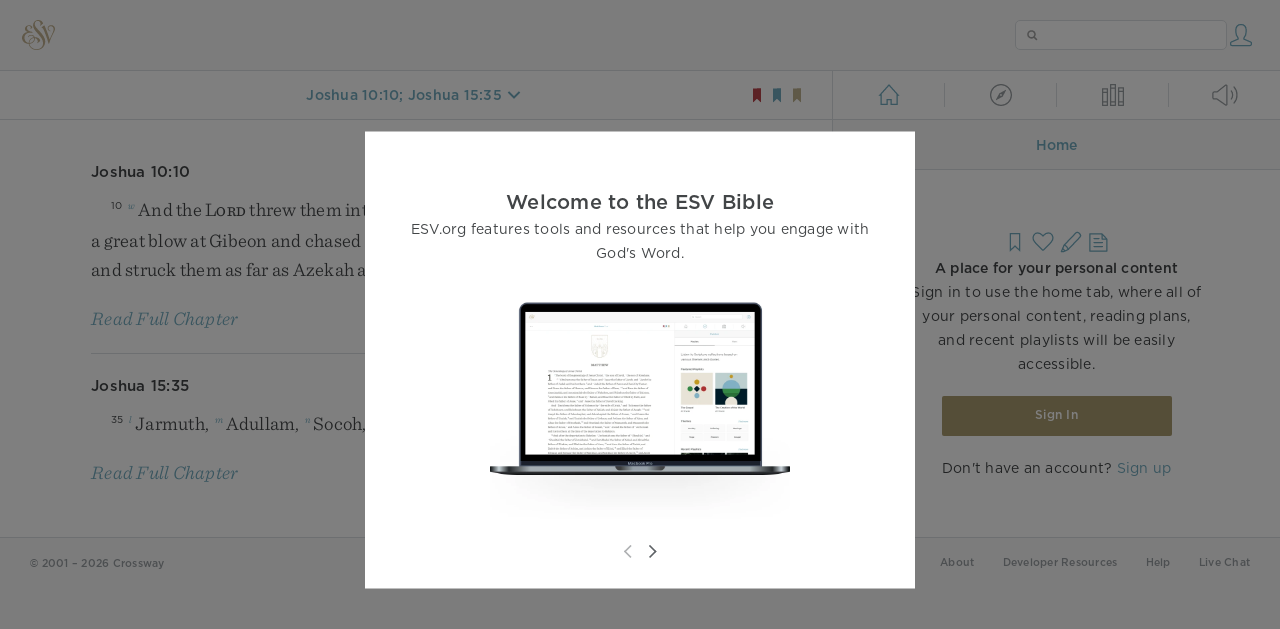

--- FILE ---
content_type: text/html; charset=utf-8
request_url: https://www.esv.org/Jos10.10%3BJos15.35/
body_size: 6874
content:



<!DOCTYPE html>
<html lang="en">
  <head>
    
      <title>
  Joshua 10:10; Joshua 15:35 - And the LORD threw them into a panic before Israel, who str…
 | ESV.org</title>
    

    <meta charset="utf-8">
    <meta http-equiv="X-UA-Compatible" content="IE=Edge">

    <meta name="viewport" content="width=device-width,initial-scale=1">
    <meta name="apple-itunes-app" content="app-id=361797273">

    <meta name="twitter:card" content="summary"/>
    <meta name="twitter:site" content="@esvbible"/>
    <meta name="twitter:image" content="https://dch8lckz6x8ar.cloudfront.net/static/img/logo-twitter.6877ff184cb8.png"/>

    <meta property="og:type" content="website"/>
    <meta property="og:site_name" content="ESV Bible"/>
    <meta property="og:image" content="https://dch8lckz6x8ar.cloudfront.net/static/img/logo-facebook.dbab05d37e79.png"/>
    <meta property="og:image:width" content="600"/>
    <meta property="og:image:height" content="530"/>

    
  <meta name="description" content="And the LORD threw them into a panic before Israel, who struck them with a great blow at Gibeon and chased them by the way of the ascent of Beth-horon and struck them as far as Azekah and Makkedah. "/>

<meta name="twitter:title" content="Joshua 10:10; Joshua 15:35"/>
<meta name="twitter:description" content="And the LORD threw them into a panic before Israel, who struck them with a great blow at Gibeon and chased them by the way of the ascent of Beth-horon and struck them as far as Azekah and Makkedah. "/>

<meta property="og:title" content="Joshua 10:10; Joshua 15:35"/>
<meta property="og:description" content="And the LORD threw them into a panic before Israel, who struck them with a great blow at Gibeon and chased them by the way of the ascent of Beth-horon and struck them as far as Azekah and Makkedah. "/>

<link rel="canonical" href="https://www.esv.org/Joshua+10:10;Joshua+15:35/"/>



    <link rel="apple-touch-icon" href="https://dch8lckz6x8ar.cloudfront.net/static/img/apple-touch-icon.a1ed3d10db96.png">
    <link rel="shortcut icon" href="https://dch8lckz6x8ar.cloudfront.net/static/img/favicon.7e14cbe1912e.ico" type="image/x-icon">

    <link rel="stylesheet" href="https://dch8lckz6x8ar.cloudfront.net/static/css/output.5897cd737f25.css" type="text/css">

    
      <script async src="https://www.googletagmanager.com/gtag/js?id=G-6KC6HK8YF3"></script>

      <script>
        window.dataLayer = window.dataLayer || [];

        function gtag () { dataLayer.push(arguments); }

        gtag('js', new Date());
        gtag('config', 'G-6KC6HK8YF3');
        gtag('event', 'collect_user_data', {
          is_logged_in: 'False',
          is_subscriber: 'False'
        });
      </script>
    

    
      <script type="text/javascript">
  !function(f,b,e,v,n,t,s){if(f.fbq)return;n=f.fbq=function(){n.callMethod?
  n.callMethod.apply(n,arguments):n.queue.push(arguments)};if(!f._fbq)f._fbq=n;
  n.push=n;n.loaded=!0;n.version='2.0';n.queue=[];t=b.createElement(e);t.async=!0;
  t.src=v;s=b.getElementsByTagName(e)[0];s.parentNode.insertBefore(t,s)}(window,
  document,'script','https://connect.facebook.net/en_US/fbevents.js');
  fbq('init', '506435969522616');
  fbq('track', 'PageView');
</script>

<noscript>
  <img height="1" width="1" style="display:none" src="https://www.facebook.com/tr?id=506435969522616&ev=PageView&noscript=1"/>
</noscript>

    
  </head>
  <body class="two-columns theme-white font-size-medium line-spacing-medium">
    
      <div class="container">
        <nav class="top-nav">
          <a href="/"><img src="https://dch8lckz6x8ar.cloudfront.net/static/img/logo.15c3f5a870ee.svg" height="30" width="33" alt="ESV logo"></a>

          <div class="top-nav-right-controls">
            <div class="search-form">
              <form class="basic-search" action="/search/" method="GET">
                <input class="search" type="text" name="q" value="">
              </form>
            </div>
            
              <a href="#" id="expand-button" class="expand-button">
                <span class="expand-icon icon large"></span>
              </a>
            
            <a href="/login/" id="personal-button">
              <span class="account-icon icon large"></span>
            </a>
          </div>
        </nav>

        
  <main role="main">
    <article class="bible-column">
      <header id="bible-header">
        <a href="#" class="more-icon icon medium"></a>
        <p id="bible-nav-passage"><strong><a href="#"><span>Joshua 10:10; Joshua 15:35</span></a></strong></p>
        <div id="bookmarks">
          <a href="#" data-color="red"><img src="https://dch8lckz6x8ar.cloudfront.net/static/img/bookmark-small-red.78fce9c54d11.svg" height="20" width="20" alt="red bookmark icon"></a>
          <a href="#" data-color="blue"><img src="https://dch8lckz6x8ar.cloudfront.net/static/img/bookmark-small-blue.48f6e2f15d02.svg" height="20" width="20" alt="blue bookmark icon"></a>
          <a href="#" data-color="gold"><img src="https://dch8lckz6x8ar.cloudfront.net/static/img/bookmark-small-gold.69fe6fef4f9a.svg" height="20" width="20" alt="gold bookmark icon"></a>
        </div>
      </header>
      <div id="bible-content">
        <input class="js-passage" type="hidden" value="Joshua 10:10; Joshua 15:35"/>
<input class="js-focus-passage" type="hidden" value="Joshua 10:10; Joshua 15:35"/>


  
    <div class="multi-passage-header">Joshua 10:10</div>

    <section dir="ltr" data-reference="Joshua 10:10"><p class="mid-paragraph"><span class="verse" data-ref="06010010" data-last-offset="39"><b class="verse-num">10&nbsp;</b><sup class="crossref leading-crossref"><a href="/Jg4.15%3B1S7.10%3BPs18.14%3BIs28.21" title="Judg. 4:15; 1 Sam. 7:10; Ps. 18:14; Isa. 28:21" data-passage="Judges 4:15; 1 Samuel 7:10; Psalm 18:14; Isaiah 28:21">w</a></sup><u data-offset="1">And</u><u> </u><u data-offset="2">the</u><u> </u><span class="small-caps" data-offset="3"><u data-offset="3"><span class="small-caps-upper" data-offset="3">L</span><span class="small-caps-lower" data-offset="3">ord</span></u></span><u> </u><u data-offset="4">threw</u><u> </u><u data-offset="5">them</u><u> </u><u data-offset="6">into</u><u> </u><u data-offset="7">a</u><u> </u><u data-offset="8">panic</u><u> </u><u data-offset="9">before</u><u> </u><u data-offset="10">Israel</u><u>,</u><u> </u><u data-offset="11">who</u><sup class="footnote"><a id="fb1-1" title="&lt;span class=&quot;footnote-embedded&quot;&gt;Or &lt;i&gt;and he&lt;/i&gt;&lt;/span&gt;" href="#f1-">1</a></sup><u> </u><u data-offset="12">struck</u><u> </u><u data-offset="13">them</u><u> </u><u data-offset="14">with</u><u> </u><u data-offset="15">a</u><u> </u><u data-offset="16">great</u><u> </u><u data-offset="17">blow</u><u> </u><u data-offset="18">at</u><u> </u><u data-offset="19">Gibeon</u><u> </u><u data-offset="20">and</u><u> </u><u data-offset="21">chased</u><u> </u><u data-offset="22">them</u><u> </u><u data-offset="23">by</u><u> </u><u data-offset="24">the</u><u> </u><u data-offset="25">way</u><u> </u><u data-offset="26">of</u><u> </u><sup class="crossref"><a href="/Jos16.3%3BJos16.5%3BJos18.13-14%3B1K9.17%3B1Ch7.24%3B2Ch8.5" title="ch. 16:3, 5; 18:13, 14; 1 Kgs. 9:17; 1 Chr. 7:24; 2 Chr. 8:5" data-passage="Joshua 16:3; Joshua 16:5; Joshua 18:13–14; 1 Kings 9:17; 1 Chronicles 7:24; 2 Chronicles 8:5">x</a></sup><u data-offset="27">the</u><u> </u><u data-offset="28">ascent</u><u> </u><u data-offset="29">of</u><u> </u><u data-offset="30">Beth-horon</u><u> </u><u data-offset="31">and</u><u> </u><u data-offset="32">struck</u><u> </u><u data-offset="33">them</u><u> </u><u data-offset="34">as</u><u> </u><u data-offset="35">far</u><u> </u><u data-offset="36">as</u><u> </u><u data-offset="37">Azekah</u><u> </u><u data-offset="38">and</u><u> </u><u data-offset="39">Makkedah</u><u>.</u></span>
</p>
</section>

    
      <div class="clear"></div>

      <div class="read-full-chapter-link">
        <a href="/Joshua 10/" data-passage="Joshua 10">
          Read Full Chapter
        </a>
      </div>
    

    
      <hr>
    
  
    <div class="multi-passage-header">Joshua 15:35</div>

    <section dir="ltr" data-reference="Joshua 15:35"><p class="mid-paragraph"><span class="verse" data-ref="06015035" data-last-offset="4"><b class="verse-num">35&nbsp;</b><sup class="crossref leading-crossref"><a href="/Jos10.3" title="ch. 10:3" data-passage="Joshua 10:3">l</a></sup><u data-offset="1">Jarmuth</u><u>,</u><u> </u><sup class="crossref"><a href="/1S22.1" title="1 Sam. 22:1" data-passage="1 Samuel 22:1">m</a></sup><u data-offset="2">Adullam</u><u>,</u><u> </u><sup class="crossref"><a href="/1S17.1" title="1 Sam. 17:1" data-passage="1 Samuel 17:1">n</a></sup><u data-offset="3">Socoh</u><u>,</u><u> </u><sup class="crossref"><a href="/1S17.1" title="1 Sam. 17:1" data-passage="1 Samuel 17:1">n</a></sup><u data-offset="4">Azekah</u><u>,</u></span>
</p>
</section>

    
      <div class="clear"></div>

      <div class="read-full-chapter-link">
        <a href="/Joshua 15/" data-passage="Joshua 15">
          Read Full Chapter
        </a>
      </div>
    

    
  




      </div>
    </article>

    
      <aside id="alt-column" class="alt-column">
  <header id="alt-header">
    <span data-view="home">
      <a class="home-icon icon large left" href="#"></a>
    </span>
    <hr class="vertical">
    <span data-view="explore">
      <a class="explore-icon icon large inactive left" href="#"></a>
    </span>
    <hr class="vertical">
    <span data-view="library">
      <a class="library-icon icon large inactive left" href="#"></a>
    </span>
    <hr class="vertical">
    <span data-view="listen">
      <a class="listen-icon icon large inactive left" href="#"></a>
    </span>
  </header>
  <div class="alt-sub-header" id="alt-sub-header">
    <a class="alt-left-corner-action-button icon medium" href="#"></a>
    <p><strong>Home</strong></p>
    <a class="alt-right-corner-action-button icon medium" href="#"></a>
  </div>
  <div class="alt-content" id="alt-content">
    
  <div class="empty-state">
    <div class="empty-home-icons">
      <span class="bookmark-option-empty icon large"></span>
      <span class="favorite-icon icon large"></span>
      <span class="highlight-icon icon large"></span>
      <span class="note-icon icon large"></span>
    </div>
    <strong>A place for your personal content</strong>
    <span>
      Sign in to use the home tab, where all of your personal content, reading
      plans, and recent playlists will be easily accessible.
    </span>

    <a href="/login/" class="button">Sign In</a>

    <span>Don't have an account? <a href="/account/register/">Sign up</a></span>
  </div>


  </div>
</aside>

    
  </main>

  <footer class="general-footer main-footer">
  <p class="left"><strong>&copy; 2001 &ndash; 2026 Crossway</strong></p>
  <nav class="right">
    <ul>
      
        <li><strong><a href="#" class="open-tour">Take a Tour</a></strong></li>
      

      <li><strong><a href="/about/">About</a></strong></li>
      <li><strong><a href="/resources/">Developer Resources</a></strong></li>
      <li><strong><a href="/help/">Help</a></strong></li>
      <li><strong><a href="#" class="open-chat">Live Chat</a></strong></li>
    </ul>
  </nav>
</footer>


  <nav id="bible-nav" class="floating-menu">
  <div class="bible-nav-headers">
    <div class="bible-nav-header selected" data-testament="old">
      Old Testament
    </div>
    <div class="bible-nav-header" data-testament="new">
      New Testament
    </div>
  </div>

  <div class="bible-nav-books">
    <div class="book-name bible-nav-ot-start" data-chapters="50">
      <h3>Genesis</h3>
      <div></div>
    </div>
    <div class="book-name" data-chapters="40">
      <h3>Exodus</h3>
      <div></div>
    </div>
    <div class="book-name" data-chapters="27">
      <h3>Leviticus</h3>
      <div></div>
    </div>
    <div class="book-name" data-chapters="36">
      <h3>Numbers</h3>
      <div></div>
    </div>
    <div class="book-name" data-chapters="34">
      <h3>Deuteronomy</h3>
      <div></div>
    </div>
    <div class="book-name" data-chapters="24">
      <h3>Joshua</h3>
      <div></div>
    </div>
    <div class="book-name" data-chapters="21">
      <h3>Judges</h3>
      <div></div>
    </div>
    <div class="book-name" data-chapters="4">
      <h3>Ruth</h3>
      <div></div>
    </div>
    <div class="book-name" data-chapters="31">
      <h3>1 Samuel</h3>
      <div></div>
    </div>
    <div class="book-name" data-chapters="24">
      <h3>2 Samuel</h3>
      <div></div>
    </div>
    <div class="book-name" data-chapters="22">
      <h3>1 Kings</h3>
      <div></div>
    </div>
    <div class="book-name" data-chapters="25">
      <h3>2 Kings</h3>
      <div></div>
    </div>
    <div class="book-name" data-chapters="29">
      <h3>1 Chronicles</h3>
      <div></div>
    </div>
    <div class="book-name" data-chapters="36">
      <h3>2 Chronicles</h3>
      <div></div>
    </div>
    <div class="book-name" data-chapters="10">
      <h3>Ezra</h3>
      <div></div>
    </div>
    <div class="book-name" data-chapters="13">
      <h3>Nehemiah</h3>
      <div></div>
    </div>
    <div class="book-name" data-chapters="10">
      <h3>Esther</h3>
      <div></div>
    </div>
    <div class="book-name" data-chapters="42">
      <h3>Job</h3>
      <div></div>
    </div>
    <div class="book-name" data-chapters="150">
      <h3>Psalms</h3>
      <div></div>
    </div>
    <div class="book-name" data-chapters="31">
      <h3>Proverbs</h3>
      <div></div>
    </div>
    <div class="book-name" data-chapters="12">
      <h3>Ecclesiastes</h3>
      <div></div>
    </div>
    <div class="book-name" data-chapters="8">
      <h3>Song of Solomon</h3>
      <div></div>
    </div>
    <div class="book-name" data-chapters="66">
      <h3>Isaiah</h3>
      <div></div>
    </div>
    <div class="book-name" data-chapters="52">
      <h3>Jeremiah</h3>
      <div></div>
    </div>
    <div class="book-name" data-chapters="5">
      <h3>Lamentations</h3>
      <div></div>
    </div>
    <div class="book-name" data-chapters="48">
      <h3>Ezekiel</h3>
      <div></div>
    </div>
    <div class="book-name" data-chapters="12">
      <h3>Daniel</h3>
      <div></div>
    </div>
    <div class="book-name" data-chapters="14">
      <h3>Hosea</h3>
      <div></div>
    </div>
    <div class="book-name" data-chapters="3">
      <h3>Joel</h3>
      <div></div>
    </div>
    <div class="book-name" data-chapters="9">
      <h3>Amos</h3>
      <div></div>
    </div>
    <div class="book-name" data-chapters="1">
      <h3>Obadiah</h3>
      <div></div>
    </div>
    <div class="book-name" data-chapters="4">
      <h3>Jonah</h3>
      <div></div>
    </div>
    <div class="book-name" data-chapters="7">
      <h3>Micah</h3>
      <div></div>
    </div>
    <div class="book-name" data-chapters="3">
      <h3>Nahum</h3>
      <div></div>
    </div>
    <div class="book-name" data-chapters="3">
      <h3>Habakkuk</h3>
      <div></div>
    </div>
    <div class="book-name" data-chapters="3">
      <h3>Zephaniah</h3>
      <div></div>
    </div>
    <div class="book-name" data-chapters="2">
      <h3>Haggai</h3>
      <div></div>
    </div>
    <div class="book-name" data-chapters="14">
      <h3>Zechariah</h3>
      <div></div>
    </div>
    <div class="book-name" data-chapters="4">
      <h3>Malachi</h3>
      <div></div>
    </div>
    <div class="book-name bible-nav-nt-start" data-chapters="28">
      <h3>Matthew</h3>
      <div></div>
    </div>
    <div class="book-name" data-chapters="16">
      <h3>Mark</h3>
      <div></div>
    </div>
    <div class="book-name" data-chapters="24">
      <h3>Luke</h3>
      <div></div>
    </div>
    <div class="book-name" data-chapters="21">
      <h3>John</h3>
      <div></div>
    </div>
    <div class="book-name" data-chapters="28">
      <h3>Acts</h3>
      <div></div>
    </div>
    <div class="book-name" data-chapters="16">
      <h3>Romans</h3>
      <div></div>
    </div>
    <div class="book-name" data-chapters="16">
      <h3>1 Corinthians</h3>
      <div></div>
    </div>
    <div class="book-name" data-chapters="13">
      <h3>2 Corinthians</h3>
      <div></div>
    </div>
    <div class="book-name" data-chapters="6">
      <h3>Galatians</h3>
      <div></div>
    </div>
    <div class="book-name" data-chapters="6">
      <h3>Ephesians</h3>
      <div></div>
    </div>
    <div class="book-name" data-chapters="4">
      <h3>Philippians</h3>
      <div></div>
    </div>
    <div class="book-name" data-chapters="4">
      <h3>Colossians</h3>
      <div></div>
    </div>
    <div class="book-name" data-chapters="5">
      <h3>1 Thessalonians</h3>
      <div></div>
    </div>
    <div class="book-name" data-chapters="3">
      <h3>2 Thessalonians</h3>
      <div></div>
    </div>
    <div class="book-name" data-chapters="6">
      <h3>1 Timothy</h3>
      <div></div>
    </div>
    <div class="book-name" data-chapters="4">
      <h3>2 Timothy</h3>
      <div></div>
    </div>
    <div class="book-name" data-chapters="3">
      <h3>Titus</h3>
      <div></div>
    </div>
    <div class="book-name" data-chapters="1">
      <h3>Philemon</h3>
      <div></div>
    </div>
    <div class="book-name" data-chapters="13">
      <h3>Hebrews</h3>
      <div></div>
    </div>
    <div class="book-name" data-chapters="5">
      <h3>James</h3>
      <div></div>
    </div>
    <div class="book-name" data-chapters="5">
      <h3>1 Peter</h3>
      <div></div>
    </div>
    <div class="book-name" data-chapters="3">
      <h3>2 Peter</h3>
      <div></div>
    </div>
    <div class="book-name" data-chapters="5">
      <h3>1 John</h3>
      <div></div>
    </div>
    <div class="book-name" data-chapters="1">
      <h3>2 John</h3>
      <div></div>
    </div>
    <div class="book-name" data-chapters="1">
      <h3>3 John</h3>
      <div></div>
    </div>
    <div class="book-name" data-chapters="1">
      <h3>Jude</h3>
      <div></div>
    </div>
    <div class="book-name" data-chapters="22">
      <h3>Revelation</h3>
      <div></div>
    </div>
  </div>
</nav>


  <div id="more-menu" class="floating-menu more-menu">
  <a href="#" class="text-settings-row" data-view="text-settings">
    <span>Text Settings</span>
    <span class="text-settings-icon icon medium"></span>
  </a>
  <a href="#" class="layout-options-row" data-view="layout-options">
    <span>Layout Options</span>
    <span class="two-column-icon icon medium"></span>
  </a>
  <a href="#" class="language-tools-row" data-view="language-options">
    <span>Language Tools</span>
    <span class="language-tools-icon icon medium"></span>
  </a>
</div>


  <div id="text-settings" class="floating-menu">
  <span class="more-menu-header">Text Settings</span>

  <div id="sizing-options" class="input-container">
    <button type="button" class="text-size-button" data-direction="smaller">
      <span class="text-size-smaller-icon icon medium"></span>
    </button>

    <button type="button" class="text-size-button" data-direction="larger">
      <span class="text-size-larger-icon icon medium"></span>
    </button>

    <button type="button" class="line-spacing-button">
      <span class="line-spacing-icon icon"></span>
    </button>
  </div>

  <div class="select">
    <select id="serif_font" name="serif_font">
      <option value="true">Sentinel</option>
      <option value="false">Gotham</option>
    </select>
  </div>

  <div id="theme" class="input-container">
    <input type="radio" id="theme-light" name="zephyr_theme" value="white">
    <input type="radio" id="theme-sepia" name="zephyr_theme" value="sepia">
    <input type="radio" id="theme-dark" name="zephyr_theme" value="black">
    <input type="radio" id="theme-auto" name="zephyr_theme" value="auto">
  </div>

  <div class="input-container checkbox-input-container">
  <label for="show_woc">Red Letter</label>
  <input type="checkbox" id="show_woc" name="show_woc" >
</div>


  <div class="input-container checkbox-input-container">
  <label for="show_headings">Headings</label>
  <input type="checkbox" id="show_headings" name="show_headings" >
</div>


  <div class="input-container checkbox-input-container">
  <label for="show_verse_numbers">Verse Numbers</label>
  <input type="checkbox" id="show_verse_numbers" name="show_verse_numbers" >
</div>


  <div class="input-container checkbox-input-container">
  <label for="show_footnotes">Footnotes</label>
  <input type="checkbox" id="show_footnotes" name="show_footnotes" >
</div>


  <div class="input-container checkbox-input-container">
  <label for="show_crossrefs">Crossrefs</label>
  <input type="checkbox" id="show_crossrefs" name="show_crossrefs" >
</div>


  <div class="input-container checkbox-input-container">
  <label for="show_notes">Personal Notes</label>
  <input type="checkbox" id="show_notes" name="show_notes" >
</div>


  <div class="input-container checkbox-input-container">
  <label for="show_highlights">My Highlights</label>
  <input type="checkbox" id="show_highlights" name="show_highlights" >
</div>


  <hr>

  <div class="section-header">
    <strong>Layout Settings</strong>
  </div>

  <div class="input-container checkbox-input-container">
  <label for="book_illustrations">Book Illustrations</label>
  <input type="checkbox" id="book_illustrations" name="book_illustrations" >
</div>


  <div class="input-container checkbox-input-container">
  <label for="justified_text">Justified Text</label>
  <input type="checkbox" id="justified_text" name="justified_text" >
</div>


  <div class="input-container checkbox-input-container">
  <label for="one_verse_per_line">Verse-by-Verse</label>
  <input type="checkbox" id="one_verse_per_line" name="one_verse_per_line" >
</div>


  <div class="input-container checkbox-input-container">
  <label for="infinite_scroll">Infinite Scrolling</label>
  <input type="checkbox" id="infinite_scroll" name="infinite_scroll" >
</div>


  <hr>

  <div class="section-header">
    <strong>Copy and Paste Settings</strong>
  </div>

  <div class="input-container checkbox-input-container">
  <label for="copy_modal_headings">Retain Headings</label>
  <input type="checkbox" id="copy_modal_headings" name="copy_modal_headings" >
</div>


  <div class="input-container checkbox-input-container">
  <label for="copy_modal_verse_numbers">Retain Verse Numbers</label>
  <input type="checkbox" id="copy_modal_verse_numbers" name="copy_modal_verse_numbers" >
</div>


  <div class="input-container checkbox-input-container">
  <label for="copy_modal_footnotes">Retain Footnotes</label>
  <input type="checkbox" id="copy_modal_footnotes" name="copy_modal_footnotes" >
</div>


  <div class="input-container checkbox-input-container">
  <label for="copy_modal_crossrefs">Retain Crossrefs</label>
  <input type="checkbox" id="copy_modal_crossrefs" name="copy_modal_crossrefs" >
</div>

</div>


  <div id="layout-options" class="floating-menu">
  <span class="more-menu-header">Layout Options</span>
  <div class="input-container">
    <input type="radio" id="layout-option-one-column" name="layout-options" value="one-column">
    <label for="layout-option-one-column">
      <span class="single-column-icon icon medium"></span>
      <span>Single Column</span>
    </label>
  </div>
  <div class="input-container">
    <input type="radio" id="layout-option-two-columns" name="layout-options" value="two-columns" checked>
    <label for="layout-option-two-columns">
      <span class="two-column-icon icon medium"></span>
      <span>Two Column</span>
    </label>
  </div>
</div>


  
    <div id="language-options" class="floating-menu">
  <span class="more-menu-header">Language Tools</span>

  <div class="unauthed-language-options">
    <div class="unauthed-language-covers">
      <img src="https://static.crossway.org/products/medium/9781433531668.jpg" height="180" width="120" alt="The Hebrew Old Testament">
      <img src="https://static.crossway.org/products/medium/663575121725.jpg" height="180" width="120" alt="The Greek New Testament">
    </div>

    <span>Sign in to gain access to Greek and Hebrew language tools, making it easy and convenient to study Scripture in its original languages.</span>

    <a class="button" href="/login/">Sign In</a>

    <strong>Don't have an account? <a href="/customer/register/">Sign up</a></strong>
  </div>
</div>

  

  <div id="verse-menu" class="verse-menu">
  <p>Leviticus 19:27</p>
  <div id="add-favorite" class="verse-menu-option">
    <span>Add to Favorites</span>
    <span class="favorite-icon icon large"></span>
  </div>
  <div id="add-highlight" class="verse-menu-option">
    <span>Highlight Verse</span>
    <span class="highlight-icon icon large"></span>
    <div id="highlight-options">
      <a href="#" class="highlight-option highlight-option-red" data-color="red"></a>
      <a href="#" class="highlight-option highlight-option-blue" data-color="blue"></a>
      <a href="#" class="highlight-option highlight-option-yellow" data-color="yellow"></a>
    </div>
  </div>
  <div id="add-note" class="verse-menu-option">
    <span>Take a Note</span>
    <span class="note-icon icon large"></span>
  </div>
  <div id="add-bookmark" class="verse-menu-option">
    <span>Bookmark Verse</span>
    <div id="bookmark-options">
      <a href="#" class="bookmark-option bookmark-option-empty icon large"></a>
      <a href="#" class="bookmark-option bookmark-option-red icon large" data-color="red"></a>
      <a href="#" class="bookmark-option bookmark-option-blue icon large" data-color="blue"></a>
      <a href="#" class="bookmark-option bookmark-option-gold icon large" data-color="gold"></a>
    </div>
  </div>
  <div id="copy" class="verse-menu-option">
    <span>Copy Verse</span>
    <span class="copy-icon icon large"></span>
  </div>
  <div id="share" class="verse-menu-option">
    <span>Share Verse</span>
    <span class="share-icon icon large"></span>
    <div id="share-options">
      <a href="#" class="share-option facebook-icon icon large" data-service="facebook"></a>
      <a href="#" class="share-option twitter-icon icon large" data-service="twitter"></a>
      <a href="#" class="share-option email-icon icon large" data-service="email"></a>
    </div>
  </div>
</div>


  <div id="tooltip">
  <div class="tooltip-header">
    <span class="tooltip-designator"><strong><em>2</em></strong></span>
    <small class="tooltip-view-all"><strong><a href="#">View All</a></strong></small>
    <span class="tooltip-reference"><strong>Leviticus 19:27</strong></span>
    <span class="tooltip-close"><a class="icon medium close-icon" href="#"></a></span>
  </div>
  <div class="tooltip-content"></div>
</div>


  <div id="alt-more-menu" class="floating-menu more-menu"></div>

<div id="alt-more-menu-row-template">
  <a href="#" class="alt-more-menu-row">
    <span></span><span class="icon medium"></span>
  </a>
</div>


  <div class="contract-button"><span class="contract-icon icon large"></span></div>

  <div class="alert" style="display: none;">
    <div class="alert-dismiss">
      <span class="close-icon icon medium"></span>
    </div>
    <div class="alert-message"></div>
  </div>

  <div class="zoom-overlay">
    <span class="close-icon icon medium"></span>
    <img class="zoom-image"/>
  </div>

  

<div class="tour">
  <div class="tour-container">
    <div class="tour-slides">
      <div class="tour-slide">
        <div class="tour-copy">
          <strong>Welcome to the ESV Bible</strong>
          <span>ESV.org features tools and resources that help you engage with God's Word.</span>
        </div>

        <div class="tour-image">
          <span class="tour-image-01"></span>
        </div>
      </div>

      <div class="tour-slide">
        <div class="tour-copy">
          <strong>Read God's Word</strong>
          <span>Add personal notes, bookmarks, and highlights&ndash;all of which sync in the app on web and mobile platforms.</span>
        </div>

        <div class="tour-image">
          <span class="tour-image-02"></span>
        </div>
      </div>

      <div class="tour-slide">
        <div class="tour-copy">
          <strong>Listen to God's Word</strong>
          <span>Choose from multiple narrators, dozens of thematic playlists, background music, and more.</span>
        </div>

        <div class="tour-image">
          <span class="tour-image-03"></span>
        </div>
      </div>

      <div class="tour-slide">
        <div class="tour-copy">
          <strong>Go Deeper</strong>
          <span>Dig into the biblical text with award-winning study Bibles and commentaries, including the ESV Study Bible.</span>
        </div>

        <div class="tour-image">
          <span class="tour-image-04"></span>
        </div>
      </div>

      <div class="tour-slide">
        <div class="tour-copy">
          <strong>Start a Habit</strong>
          <span>Explore dozens of interactive reading plans that make it easy to engage with Scripture every day.</span>
        </div>

        <div class="tour-image">
          <span class="tour-image-05"></span>
        </div>
      </div>
    </div>

    <div class="tour-buttons">
      <a class="tour-button-prev back-icon icon medium" href="#"></a>
      <a class="tour-button-next forward-icon icon medium" href="#"></a>
    </div>

    <span class="tour-button-close close-icon icon"></span>
  </div>
</div>


  <textarea id="copy-textarea"></textarea>

  <div id="in-text-note-template">
    <a class="in-text-note-icon" href="#">
      <img src="https://dch8lckz6x8ar.cloudfront.net/static/img/in-text-note.9694c7e99ee4.svg" height="12" width="12" alt="note icon">
    </a>
  </div>

  <div id="in-text-note-tooltip-icon-template">
    <img class="in-text-note-tooltip-icon" src="https://dch8lckz6x8ar.cloudfront.net/static/img/in-text-note-tooltip.a7723281a435.svg" height="12" width="12" alt="note icon">
  </div>

  <input type="hidden" name="csrfmiddlewaretoken" value="5GK7o6yQKdOKqgsVTXdVTzBf6Xv39vbqeQ0ARUVeNT8Iq8awM2j1TWfv9DSQpavs">

      </div>

      
    

    <script type="text/javascript">
      var USER_KEY = 'unauthed';
      var SETTINGS_JSON = {"audio_master_volume": 100, "audio_music": "no-music", "audio_music_volume": 24, "audio_speed": 1, "audio_voice": "david-cochran-heath", "audio_voice_volume": 100, "book_illustrations": true, "column_layout": "two-columns", "copy_modal_headings": true, "copy_modal_verse_numbers": true, "copy_modal_footnotes": false, "copy_modal_crossrefs": false, "font_size": "medium", "greek_tools_source": "grc-esv", "greek_tools_form_translit": false, "greek_tools_lemma": false, "greek_tools_parse_code": false, "greek_tools_lemma_translit": false, "greek_tools_strong": false, "hebrew_tools_source": "hbo-esv", "hebrew_tools_gloss": true, "hebrew_tools_lemma": false, "hebrew_tools_lemma_translit": false, "hebrew_tools_parse_code": false, "hebrew_tools_segments": false, "hebrew_tools_surface_form_translit": false, "hebrew_tools_word_transliteration": false, "infinite_scroll": true, "justified_text": false, "line_spacing": "medium", "one_verse_per_line": false, "serif_font": true, "show_woc": false, "show_headings": true, "show_crossrefs": true, "show_footnotes": true, "show_highlights": true, "show_notes": true, "show_verse_numbers": true, "thgnt_source": "gnt-esv", "thgnt_form_translit": false, "thgnt_lemma": false, "thgnt_parse_code": false, "thgnt_lemma_translit": false, "thgnt_strong": false, "text_follows_audio": true, "tour_seen": false, "zephyr_theme": "white"};
    </script>

    <script src="https://dch8lckz6x8ar.cloudfront.net/static/js/output.ac4a543cc1b6.js"></script>

    

    <script type="text/javascript">
      
  

    </script>

    <script src="https://dch8lckz6x8ar.cloudfront.net/static/js/output.f302a0f4c29d.js"></script>

    
      <link rel="stylesheet" type="text/css" href="https://cdn.fonts.net/t/1.css?apiType=css&projectid=e3e3b7d2-49b2-43d3-87bf-b510ed97915a">
    
  </body>
</html>


--- FILE ---
content_type: image/svg+xml
request_url: https://dch8lckz6x8ar.cloudfront.net/static/img/bookmark-gold.1f2aa6a7e863.svg?aec86e2f5e5a
body_size: -37
content:
<svg width="28" height="28" viewBox="0 0 28 28" fill="none" xmlns="http://www.w3.org/2000/svg">
<path fill-rule="evenodd" clip-rule="evenodd" d="M9.33334 5.60596V22.4001L14 18.1053L18.6667 22.3873V5.6001L9.33334 5.60596Z" fill="#AC9D71" stroke="#AC9D71" stroke-width="1.25"/>
</svg>
